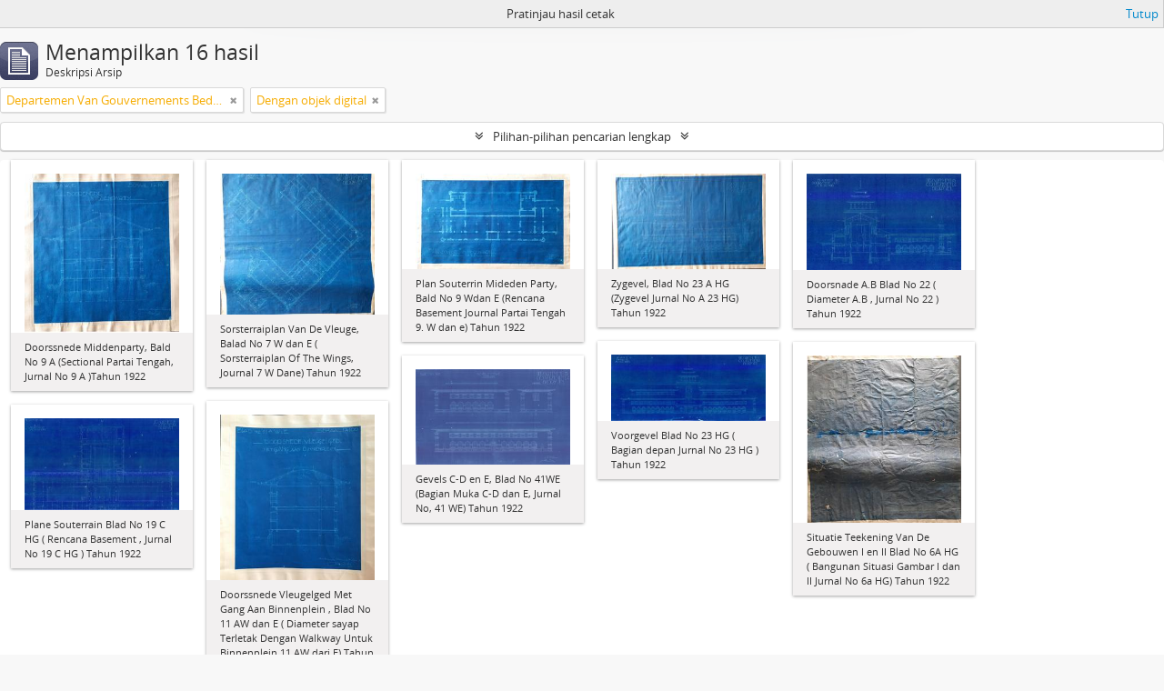

--- FILE ---
content_type: text/html; charset=utf-8
request_url: https://sikn.jabarprov.go.id/index.php/informationobject/browse?sort=startDate&creators=7703&view=card&onlyMedia=1&topLod=0&sortDir=asc&media=print
body_size: 9022
content:
<!DOCTYPE html>
<html lang="id" dir="ltr">
  <head>
        <meta http-equiv="Content-Type" content="text/html; charset=utf-8" />
<meta http-equiv="X-Ua-Compatible" content="IE=edge,chrome=1" />
    <meta name="title" content="SIKN Prov. Jawa Barat" />
<meta name="description" content="Sistem Informasi Kearsipan Nasional Dinas Perpustakaan dan Kearsipan Daerah Pemerintah Provinsi Jawa Barat" />
<meta name="viewport" content="initial-scale=1.0, user-scalable=no" />
    <title>SIKN Prov. Jawa Barat</title>
    <link rel="shortcut icon" href="/favicon.ico"/>
    <link href="/vendor/jquery-ui/jquery-ui.min.css" media="screen" rel="stylesheet" type="text/css" />
<link media="all" href="/plugins/arDominionPlugin/css/main.css" rel="stylesheet" type="text/css" />
<link href="/css/print-preview.css" media="screen" rel="stylesheet" type="text/css" />
            <script src="/vendor/jquery.js" type="text/javascript"></script>
<script src="/plugins/sfDrupalPlugin/vendor/drupal/misc/drupal.js" type="text/javascript"></script>
<script src="/vendor/yui/yahoo-dom-event/yahoo-dom-event.js" type="text/javascript"></script>
<script src="/vendor/yui/element/element-min.js" type="text/javascript"></script>
<script src="/vendor/yui/button/button-min.js" type="text/javascript"></script>
<script src="/vendor/modernizr.js" type="text/javascript"></script>
<script src="/vendor/jquery-ui/jquery-ui.min.js" type="text/javascript"></script>
<script src="/vendor/jquery.expander.js" type="text/javascript"></script>
<script src="/vendor/jquery.masonry.js" type="text/javascript"></script>
<script src="/vendor/jquery.imagesloaded.js" type="text/javascript"></script>
<script src="/vendor/bootstrap/js/bootstrap.js" type="text/javascript"></script>
<script src="/vendor/URI.js" type="text/javascript"></script>
<script src="/vendor/meetselva/attrchange.js" type="text/javascript"></script>
<script src="/js/qubit.js" type="text/javascript"></script>
<script src="/js/treeView.js" type="text/javascript"></script>
<script src="/js/clipboard.js" type="text/javascript"></script>
<script src="/vendor/yui/connection/connection-min.js" type="text/javascript"></script>
<script src="/vendor/yui/datasource/datasource-min.js" type="text/javascript"></script>
<script src="/vendor/yui/autocomplete/autocomplete-min.js" type="text/javascript"></script>
<script src="/js/autocomplete.js" type="text/javascript"></script>
<script src="/js/dominion.js" type="text/javascript"></script>
  <script type="text/javascript">
//<![CDATA[
jQuery.extend(Qubit, {"relativeUrlRoot":""});
//]]>
</script></head>
  <body class="yui-skin-sam informationobject browse">

    
    


<header id="top-bar">

      <a id="logo" rel="home" href="/index.php/" title=""><img alt="AtoM" src="/images/logo.png" /></a>  
      <h1 id="site-name">
      <a rel="home" title="Beranda" href="/index.php/"><span>SIKN Prov. Jawa Barat</span></a>    </h1>
  
  <nav>

    
  <div id="user-menu">
    <button class="top-item top-dropdown" data-toggle="dropdown" data-target="#"
      aria-expanded="false">
        Log in    </button>

    <div class="top-dropdown-container">

      <div class="top-dropdown-arrow">
        <div class="arrow"></div>
      </div>

      <div class="top-dropdown-header">
        <h2>Telah memiliki akun?</h2>
      </div>

      <div class="top-dropdown-body">

        <form action="/index.php/user/login" method="post">
          <input type="hidden" name="next" value="https://sikn.jabarprov.go.id/index.php/informationobject/browse?sort=startDate&amp;creators=7703&amp;view=card&amp;onlyMedia=1&amp;topLod=0&amp;sortDir=asc&amp;media=print" id="next" />
          <div class="form-item form-item-email">
  <label for="email">Email <span class="form-required" title="This field is required.">*</span></label>
  <input type="text" name="email" id="email" />
  
</div>

          <div class="form-item form-item-password">
  <label for="password">Kata kunci <span class="form-required" title="This field is required.">*</span></label>
  <input type="password" name="password" autocomplete="off" id="password" />
  
</div>

          <button type="submit">Log in</button>

        </form>

      </div>

      <div class="top-dropdown-bottom"></div>

    </div>
  </div>


    <div id="quick-links-menu" data-toggle="tooltip" data-title="Tautan cepat">

  <button class="top-item" data-toggle="dropdown" data-target="#" aria-expanded="false">Tautan cepat</button>

  <div class="top-dropdown-container">

    <div class="top-dropdown-arrow">
      <div class="arrow"></div>
    </div>

    <div class="top-dropdown-header">
      <h2>Tautan cepat</h2>
    </div>

    <div class="top-dropdown-body">
      <ul>
                              <li><a href="/index.php/" title="Beranda">Beranda</a></li>
                                        <li><a href="/index.php/about" title="Tentang Kami">Tentang Kami</a></li>
                                        <li><a href="http://docs.accesstomemory.org/" title="Bantuan">Bantuan</a></li>
                                                                                              <li><a href="/index.php/privacy" title="Privacy Policy">Privacy Policy</a></li>
                        </ul>
    </div>

    <div class="top-dropdown-bottom"></div>

  </div>

</div>

          <div id="language-menu" data-toggle="tooltip" data-title="Bahasa">

  <button class="top-item" data-toggle="dropdown" data-target="#" aria-expanded="false">Bahasa</button>

  <div class="top-dropdown-container">

    <div class="top-dropdown-arrow">
      <div class="arrow"></div>
    </div>

    <div class="top-dropdown-header">
      <h2>Bahasa</h2>
    </div>

    <div class="top-dropdown-body">
      <ul>
                  <li>
            <a href="/index.php/informationobject/browse?sf_culture=en&amp;sort=startDate&amp;creators=7703&amp;view=card&amp;onlyMedia=1&amp;topLod=0&amp;sortDir=asc&amp;media=print" title="English">English</a>          </li>
                  <li class="active">
            <a href="/index.php/informationobject/browse?sf_culture=id&amp;sort=startDate&amp;creators=7703&amp;view=card&amp;onlyMedia=1&amp;topLod=0&amp;sortDir=asc&amp;media=print" title="Bahasa Indonesia">Bahasa Indonesia</a>          </li>
              </ul>
    </div>

    <div class="top-dropdown-bottom"></div>

  </div>

</div>
    
    <div id="clipboard-menu" data-toggle="tooltip" data-title="Clipboard" data-clipboard-status-url="/index.php/user/clipboardStatus" data-alert-message="Note: clipboard items unclipped in this page will be removed from the clipboard when the page is refreshed. You can re-select them now, or reload the page to remove them completely. Using the sort or print preview buttons will also cause a page reload - so anything currently deselected will be lost!">

  <button class="top-item" data-toggle="dropdown" data-target="#" aria-expanded="false">
    Clipboard  </button>

  <div class="top-dropdown-container">

    <div class="top-dropdown-arrow">
      <div class="arrow"></div>
    </div>

    <div class="top-dropdown-header">
      <h2>Clipboard</h2>
      <span id="count-block" data-information-object-label="Deskripsi Arsip" data-actor-object-label="Pencipta Arsip" data-repository-object-label="Pengelola Arsip"></span>
    </div>

    <div class="top-dropdown-body">
      <ul>
        <li class="leaf" id="node_clearClipboard"><a href="/index.php/user/clipboardClear" title="Bersihkan Pilihan">Bersihkan Pilihan</a></li><li class="leaf" id="node_goToClipboard"><a href="/index.php/user/clipboard" title="Kembali ke clipboard">Kembali ke clipboard</a></li><li class="leaf" id="node_loadClipboard"><a href="/index.php/user/clipboardLoad" title="Load clipboard">Load clipboard</a></li><li class="leaf" id="node_saveClipboard"><a href="/index.php/user/clipboardSave" title="Save clipboard">Save clipboard</a></li>      </ul>
    </div>

    <div class="top-dropdown-bottom"></div>

  </div>

</div>

    
  </nav>

  <div id="search-bar">

    <div id="browse-menu">

  <button class="top-item top-dropdown" data-toggle="dropdown" data-target="#" aria-expanded="false">Telusur</button>

  <div class="top-dropdown-container top-dropdown-container-right">

    <div class="top-dropdown-arrow">
      <div class="arrow"></div>
    </div>

    <div class="top-dropdown-header">
      <h2>Telusur</h2>
    </div>

    <div class="top-dropdown-body">
      <ul>
        <li class="active leaf" id="node_browseInformationObjects"><a href="/index.php/informationobject/browse" title="Deskripsi Arsip">Deskripsi Arsip</a></li><li class="leaf" id="node_browseActors"><a href="/index.php/actor/browse" title="Pencipta Arsip">Pencipta Arsip</a></li><li class="leaf" id="node_browseRepositories"><a href="/index.php/repository/browse" title="Pengelola Arsip">Pengelola Arsip</a></li><li class="leaf" id="node_browseFunctions"><a href="/index.php/function/browse" title="Fungsi">Fungsi</a></li><li class="leaf" id="node_browseSubjects"><a href="/index.php/taxonomy/index/id/35" title="Subjek">Subjek</a></li><li class="leaf" id="node_browsePlaces"><a href="/index.php/taxonomy/index/id/42" title="Tempat">Tempat</a></li><li class="leaf" id="node_browseDigitalObjects"><a href="/index.php/informationobject/browse?view=card&amp;onlyMedia=1&amp;topLod=0" title="Objek Digital">Objek Digital</a></li>      </ul>
    </div>

    <div class="top-dropdown-bottom"></div>

  </div>

</div>

    <div id="search-form-wrapper" role="search">

  <h2>Pencarian</h2>

  <form action="/index.php/informationobject/browse" data-autocomplete="/index.php/search/autocomplete" autocomplete="off">

    <input type="hidden" name="topLod" value="0"/>
    <input type="hidden" name="sort" value="relevance"/>

          <input type="text" name="query" value="" placeholder=""/>
    
    <button><span>Pencarian</span></button>

    <div id="search-realm" class="search-popover">

      
        <div>
          <label>
                          <input name="repos" type="radio" value checked="checked" data-placeholder="Pencarian">
                        Pencarian menyeluruh          </label>
        </div>

        
        
      
      <div class="search-realm-advanced">
        <a href="/index.php/informationobject/browse?showAdvanced=1&topLod=0">
          Pencarian lengkap&nbsp;&raquo;
        </a>
      </div>

    </div>

  </form>

</div>

  </div>

  
</header>

  <div id="site-slogan">
    <div class="container">
      <div class="row">
        <div class="span12">
          <span>Sistem Informasi Kearsipan Nasional Dinas Perpustakaan dan Kearsipan Daerah Pemerintah Provinsi Jawa Barat</span>
        </div>
      </div>
    </div>
  </div>

    
    <div id="wrapper" class="container" role="main">

      
        
      <div class="row">

        <div class="span3">

          <div id="sidebar">

            
    <section id="facets">

      <div class="visible-phone facets-header">
        <a class="x-btn btn-wide">
          <i class="fa fa-filter"></i>
          Filter        </a>
      </div>

      <div class="content">

        
        <h2>Narrow your results by:</h2>

        
        
                          
        
<section class="facet open">
  <div class="facet-header">
    <h3><a href="#" aria-expanded="1">Pencipta</a></h3>
  </div>

  <div class="facet-body" id="#facet-names">
    <ul>

      
              <li >
          <a title="Semua" href="/index.php/informationobject/browse?sort=startDate&amp;view=card&amp;onlyMedia=1&amp;topLod=0&amp;sortDir=asc&amp;media=print">Semua</a>        </li>
      
              
        <li class="active">
          <a title="Departemen Van Gouvernements Bedryven" href="/index.php/informationobject/browse?creators=7703&amp;sort=startDate&amp;view=card&amp;onlyMedia=1&amp;topLod=0&amp;sortDir=asc&amp;media=print">Departemen Van Gouvernements Bedryven<span>, 16 hasil</span></a>          <span class="facet-count" aria-hidden="true">16</span>
        </li>
      
    </ul>
  </div>
</section>

        
        
        
        
        
<section class="facet ">
  <div class="facet-header">
    <h3><a href="#" aria-expanded="">Level Deskripsi</a></h3>
  </div>

  <div class="facet-body" id="#facet-levelOfDescription">
    <ul>

      
              <li class="active">
          <a title="Semua" href="/index.php/informationobject/browse?sort=startDate&amp;creators=7703&amp;view=card&amp;onlyMedia=1&amp;topLod=0&amp;sortDir=asc&amp;media=print">Semua</a>        </li>
      
              
        <li >
          <a title="Item" href="/index.php/informationobject/browse?levels=442&amp;sort=startDate&amp;creators=7703&amp;view=card&amp;onlyMedia=1&amp;topLod=0&amp;sortDir=asc&amp;media=print">Item<span>, 15 hasil</span></a>          <span class="facet-count" aria-hidden="true">15</span>
        </li>
              
        <li >
          <a title="Fonds" href="/index.php/informationobject/browse?levels=986&amp;sort=startDate&amp;creators=7703&amp;view=card&amp;onlyMedia=1&amp;topLod=0&amp;sortDir=asc&amp;media=print">Fonds<span>, 1 hasil</span></a>          <span class="facet-count" aria-hidden="true">1</span>
        </li>
      
    </ul>
  </div>
</section>

        
      </div>

    </section>

  
          </div>

        </div>

        <div class="span9">

          <div id="main-column">

                <div id="preview-message">
    Pratinjau hasil cetak    <a href="/index.php/informationobject/browse?sort=startDate&amp;creators=7703&amp;view=card&amp;onlyMedia=1&amp;topLod=0&amp;sortDir=asc" title="Tutup">Tutup</a>  </div>

  <div class="multiline-header">
    <img alt="" src="/images/icons-large/icon-archival.png" />    <h1 aria-describedby="results-label">
              Menampilkan 16 hasil          </h1>
    <span class="sub" id="results-label">Deskripsi Arsip</span>
  </div>

            
  <section class="header-options">

    
          <span class="search-filter">
      Departemen Van Gouvernements Bedryven    <a href="/index.php/informationobject/browse?sort=startDate&view=card&onlyMedia=1&topLod=0&sortDir=asc&media=print" class="remove-filter"><i class="fa fa-times"></i></a>
</span>
                <span class="search-filter">
      Dengan objek digital    <a href="/index.php/informationobject/browse?sort=startDate&creators=7703&view=card&topLod=0&sortDir=asc&media=print" class="remove-filter"><i class="fa fa-times"></i></a>
</span>
        
  </section>


            
  <section class="advanced-search-section">

  <a href="#" class="advanced-search-toggle " aria-expanded="false">Pilihan-pilihan pencarian lengkap</a>

  <div class="advanced-search animateNicely" style="display: none;">

    <form name="advanced-search-form" method="get" action="/index.php/informationobject/browse">
              <input type="hidden" name="sort" value="startDate"/>
              <input type="hidden" name="creators" value="7703"/>
              <input type="hidden" name="view" value="card"/>
              <input type="hidden" name="media" value="print"/>
      
      <p>Cari hasil dengan:</p>

      <div class="criteria">

        
          
        
        
        <div class="criterion">

          <select class="boolean" name="so0">
            <option value="and">dan</option>
            <option value="or">atau</option>
            <option value="not">tidak</option>
          </select>

          <input class="query" type="text" placeholder="Pencarian" name="sq0"/>

          <span>dalam</span>

          <select class="field" name="sf0">
            <option value="">Sembarang Field</option>
            <option value="title">Judul</option>
                          <option value="archivalHistory">Nilai Sejarah Arsip</option>
                        <option value="scopeAndContent">Cakupan dan isi</option>
            <option value="extentAndMedium">Ukuran dan Media</option>
            <option value="subject">Akses Poin Subjek</option>
            <option value="name">Nama Akses Poin</option>
            <option value="place">Tempat akses poin</option>
            <option value="genre">Akses poin genre</option>
            <option value="identifier">Kode unik</option>
            <option value="referenceCode">Kode referensi</option>
            <option value="digitalObjectTranscript">Teks objek digital</option>
            <option value="findingAidTranscript">Teks sarana temu balik</option>
            <option value="creator">Pencipta</option>
            <option value="allExceptFindingAidTranscript">Semua kolom kecuali teks sarana temu balik</option>
          </select>

          <a href="#" class="delete-criterion"><i class="fa fa-times"></i></a>

        </div>

        <div class="add-new-criteria">
          <div class="btn-group">
            <a class="btn dropdown-toggle" data-toggle="dropdown" href="#">
              Tambahkan kriteria baru<span class="caret"></span>
            </a>
            <ul class="dropdown-menu">
              <li><a href="#" id="add-criterion-and">Dan</a></li>
              <li><a href="#" id="add-criterion-or">Atau</a></li>
              <li><a href="#" id="add-criterion-not">Tidak</a></li>
            </ul>
          </div>
        </div>

      </div>

      <p>Batasi pencarian pada:</p>

      <div class="criteria">

                  <div class="filter-row">
            <div class="filter">
              <div class="form-item form-item-repos">
  <label for="repos">Repositori</label>
  <select name="repos" id="repos">
<option value="" selected="selected"></option>
<option value="7824">ANRI</option>
<option value="28226">DAFTAR ARSIP KARTOGRAFI DINAS PERMUKIMAN DAN PERUMAHAN PROVINSI JAWA BARAT</option>
<option value="14821">Dinas Arsip dan Perpustakaan Kab Sukabumi</option>
<option value="28225">DINAS PERMUKIMAN DAN PERUMAHAN PROVINSI JAWA BARAT</option>
<option value="716">Dispusipda Jawa Barat</option>
<option value="23673">Dispusipda Jawa Barat</option>
<option value="25468">Dispusipda Jawa Barat</option>
<option value="36056">Dispusipda Jawa Barat</option>
<option value="38494">Dispusipda Jawa Barat</option>
<option value="40028">Dispusipda Jawa Barat</option>
<option value="40140">Dispusipda Jawa Barat</option>
<option value="40906">Dispusipda Jawa Barat</option>
</select>
  
</div>
            </div>
          </div>
        
        <div class="filter-row">
          <div class="filter">
            <label for="collection">Deskripsi tingkatan-atas</label>            <select name="collection" class="form-autocomplete" id="collection">

</select>            <input class="list" type="hidden" value="/index.php/informationobject/autocomplete?parent=1&filterDrafts=1"/>
          </div>
        </div>

      </div>

      <p>Hasil filter berdasarkan:</p>

      <div class="criteria">

        <div class="filter-row triple">

          <div class="filter-left">
            <div class="form-item form-item-levels">
  <label for="levels">Level Deskripsi</label>
  <select name="levels" id="levels">
<option value="" selected="selected"></option>
<option value="284">Bagian</option>
<option value="7835">Berkas</option>
<option value="732">File</option>
<option value="986">Fonds</option>
<option value="442">Item</option>
<option value="726">Series</option>
<option value="989">Subfonds</option>
<option value="1002">Subseries</option>
</select>
  
</div>
          </div>

          <div class="filter-center">
            <div class="form-item form-item-onlyMedia">
  <label for="onlyMedia">Tersedia Objek Digital</label>
  <select name="onlyMedia" id="onlyMedia">
<option value=""></option>
<option value="1" selected="selected">Ya</option>
<option value="0">Tidak</option>
</select>
  
</div>
          </div>

          <div class="filter-right">
            <div class="form-item form-item-findingAidStatus">
  <label for="findingAidStatus">Sarana temu balik</label>
  <select name="findingAidStatus" id="findingAidStatus">
<option value="" selected="selected"></option>
<option value="yes">Ya</option>
<option value="no">Tidak</option>
<option value="generated">Dibuat</option>
<option value="uploaded">Terupload</option>
</select>
  
</div>
          </div>

        </div>

                
                  <div class="filter-row">

                          <div class="filter-left">
                <div class="form-item form-item-copyrightStatus">
  <label for="copyrightStatus">Status Hak Cipta</label>
  <select name="copyrightStatus" id="copyrightStatus">
<option value="" selected="selected"></option>
<option value="335">Kewenangan Hak Cipta</option>
<option value="336">Public domain</option>
<option value="337">Tidak diketahui</option>
</select>
  
</div>
              </div>
            
                          <div class="filter-right">
                <div class="form-item form-item-materialType">
  <label for="materialType">Untuk bahan umum</label>
  <select name="materialType" id="materialType">
<option value="" selected="selected"></option>
<option value="267">Arsip surat menyurat</option>
<option value="270">Arsip Teks</option>
<option value="261">Gambar Teknik</option>
<option value="269">Gambar Teknik</option>
<option value="263">Graphic material</option>
<option value="262">Materi Peta</option>
<option value="264">Moving images</option>
<option value="265">Multiple media</option>
<option value="266">Object</option>
<option value="268">Rekaman Suara</option>
</select>
  
</div>
              </div>
            
          </div>
        
        <div class="filter-row">

          <div class="lod-filter">
            <label>
              <input type="radio" name="topLod" value="1" >
              Deskripsi tingkatan-atas            </label>
            <label>
              <input type="radio" name="topLod" value="0" checked>
              Semua deskripsi            </label>
          </div>

        </div>

      </div>

      <p>Filter berdasarkan tanggal lingkup:</p>

      <div class="criteria">

        <div class="filter-row">

          <div class="start-date">
            <div class="form-item form-item-startDate">
  <label for="startDate">Awal</label>
  <input placeholder="YYYY-MM-DD" type="text" name="startDate" id="startDate" />
  
</div>
          </div>

          <div class="end-date">
            <div class="form-item form-item-endDate">
  <label for="endDate">Akhir</label>
  <input placeholder="YYYY-MM-DD" type="text" name="endDate" id="endDate" />
  
</div>
          </div>

          <div class="date-type">
            <label>
              <input type="radio" name="rangeType" value="inclusive" checked>
              Tumpang tindih            </label>
            <label>
              <input type="radio" name="rangeType" value="exact" >
              Tepat            </label>
          </div>

          <a href="#" class="date-range-help-icon" aria-expanded="false"><i class="fa fa-question-circle"></i></a>

        </div>

        <div class="alert alert-info date-range-help animateNicely">
          Use these options to specify how the date range returns results. "Exact" means that the start and end dates of descriptions returned must fall entirely within the date range entered. "Overlapping" means that any description whose start or end dates touch or overlap the target date range will be returned.        </div>

      </div>

      <section class="actions">
        <input type="submit" class="c-btn c-btn-submit" value="Pencarian"/>
        <input type="button" class="reset c-btn c-btn-delete" value="Reset"/>
      </section>

    </form>

  </div>

</section>

  
    <section class="browse-options">
      <a  href="/index.php/informationobject/browse?sort=startDate&creators=7703&view=card&onlyMedia=1&topLod=0&sortDir=asc&media=print">
  <i class="fa fa-print"></i>
  Pratinjau hasil cetak</a>

              <a href="/index.php/browse/hierarchy">
          <i class="fa fa-sitemap"></i>
          Hierarchy
        </a>
      
      
      <span>
        <span class="view-header-label">Lihat:</span>

<div class="btn-group">
  <a class="btn fa fa-th-large active" href="/index.php/informationobject/browse?view=card&amp;sort=startDate&amp;creators=7703&amp;onlyMedia=1&amp;topLod=0&amp;sortDir=asc&amp;media=print" title=" "> </a>
  <a class="btn fa fa-list " href="/index.php/informationobject/browse?view=table&amp;sort=startDate&amp;creators=7703&amp;onlyMedia=1&amp;topLod=0&amp;sortDir=asc&amp;media=print" title=" "> </a></div>
      </span>

      <div class="pickers">
        <div id="sort-header">
  <div class="sort-options">

    <label>Telusur berdasarkan:</label>

    <div class="dropdown">

      <div class="dropdown-selected">
                                  <span>Tanggal Awal</span>
                  
      </div>

      <ul class="dropdown-options">

        <span class="pointer"></span>

                  <li>
                        <a href="/index.php/informationobject/browse?sort=lastUpdated&creators=7703&view=card&onlyMedia=1&topLod=0&sortDir=asc&media=print" data-order="lastUpdated">
              <span>Tanggal pengubahan</span>
            </a>
          </li>
                  <li>
                        <a href="/index.php/informationobject/browse?sort=alphabetic&creators=7703&view=card&onlyMedia=1&topLod=0&sortDir=asc&media=print" data-order="alphabetic">
              <span>Judul</span>
            </a>
          </li>
                  <li>
                        <a href="/index.php/informationobject/browse?sort=relevance&creators=7703&view=card&onlyMedia=1&topLod=0&sortDir=asc&media=print" data-order="relevance">
              <span>Relevansi</span>
            </a>
          </li>
                  <li>
                        <a href="/index.php/informationobject/browse?sort=identifier&creators=7703&view=card&onlyMedia=1&topLod=0&sortDir=asc&media=print" data-order="identifier">
              <span>Kode unik</span>
            </a>
          </li>
                  <li>
                        <a href="/index.php/informationobject/browse?sort=referenceCode&creators=7703&view=card&onlyMedia=1&topLod=0&sortDir=asc&media=print" data-order="referenceCode">
              <span>Kode referensi</span>
            </a>
          </li>
                  <li>
                        <a href="/index.php/informationobject/browse?sort=endDate&creators=7703&view=card&onlyMedia=1&topLod=0&sortDir=asc&media=print" data-order="endDate">
              <span>Tanggal Akhir</span>
            </a>
          </li>
              </ul>
    </div>
  </div>
</div>

<div id="sort-header">
  <div class="sort-options">

    <label>Arah:</label>

    <div class="dropdown">

      <div class="dropdown-selected">
                                  <span>Menaik</span>
                  
      </div>

      <ul class="dropdown-options">

        <span class="pointer"></span>

                  <li>
                        <a href="/index.php/informationobject/browse?sortDir=desc&sort=startDate&creators=7703&view=card&onlyMedia=1&topLod=0&media=print" data-order="desc">
              <span>Menurun</span>
            </a>
          </li>
              </ul>
    </div>
  </div>
</div>
      </div>
    </section>

    <div id="content" class="browse-content">
      
              
<section class="masonry browse-masonry">

          
          <div class="brick">
    
      <a href="/index.php/doorssnede-middenparty-bald-no-9-a-sectional-partai-tengah-jurnal-no-9-a-tahun-1922-2">
        
          <a href="/index.php/doorssnede-middenparty-bald-no-9-a-sectional-partai-tengah-jurnal-no-9-a-tahun-1922-2" title=""><img alt="Doorssnede Middenparty, Bald No 9 A (Sectional Partai Tengah, Jurnal No 9 A )Tahun 1922" src="/uploads/r/dispusipda-jawa-barat/2/a/0/2a01417a00e8886919d8e2b9d99d31142affa797f1c94bc8a326a8e1eba032f1/No_5_ged_sate_142.jpg" /></a>
              </a>

      <div class="bottom">
        <button class="clipboard repository-or-digital-obj-browse"
  data-clipboard-url="/index.php/user/clipboardToggleSlug"
  data-clipboard-slug="doorssnede-middenparty-bald-no-9-a-sectional-partai-tengah-jurnal-no-9-a-tahun-1922-2"
  data-toggle="tooltip"  data-title="Tambahkan ke clipboard"
  data-alt-title="Hilangkan dari clipboard">
  Tambahkan ke clipboard</button>
Doorssnede Middenparty, Bald No 9 A (Sectional Partai Tengah, Jurnal No 9 A )Tahun 1922      </div>
    </div>
          
          <div class="brick">
    
      <a href="/index.php/sorsterraiplan-van-de-vleuge-balad-no-7-w-dan-e-sorsterraiplan-of-the-wings-journal-7-w-dane-tahun-1922-2">
        
          <a href="/index.php/sorsterraiplan-van-de-vleuge-balad-no-7-w-dan-e-sorsterraiplan-of-the-wings-journal-7-w-dane-tahun-1922-2" title=""><img alt="Sorsterraiplan Van De Vleuge, Balad No 7 W dan E ( Sorsterraiplan Of The Wings, Journal 7 W Dane)..." src="/uploads/r/dispusipda-jawa-barat/9/7/6/976690237f98f983034d0f8da994559e695c0fbff7fc1f1403cd8b99676e3595/No_3_ged_sate_142.jpg" /></a>
              </a>

      <div class="bottom">
        <button class="clipboard repository-or-digital-obj-browse"
  data-clipboard-url="/index.php/user/clipboardToggleSlug"
  data-clipboard-slug="sorsterraiplan-van-de-vleuge-balad-no-7-w-dan-e-sorsterraiplan-of-the-wings-journal-7-w-dane-tahun-1922-2"
  data-toggle="tooltip"  data-title="Tambahkan ke clipboard"
  data-alt-title="Hilangkan dari clipboard">
  Tambahkan ke clipboard</button>
Sorsterraiplan Van De Vleuge, Balad No 7 W dan E ( Sorsterraiplan Of The Wings, Journal 7 W Dane) Tahun 1922      </div>
    </div>
          
          <div class="brick">
    
      <a href="/index.php/plan-souterrin-mideden-party-bald-no-9-wdan-e-rencana-basement-journal-partai-tengah-9-w-dan-e-tahun-1922-2">
        
          <a href="/index.php/plan-souterrin-mideden-party-bald-no-9-wdan-e-rencana-basement-journal-partai-tengah-9-w-dan-e-tahun-1922-2" title=""><img alt="Plan Souterrin Mideden Party, Bald No 9 Wdan E (Rencana Basement Journal Partai Tengah 9. W dan e..." src="/uploads/r/dispusipda-jawa-barat/8/3/8/8384fa4ce0d329468924c4f4be3757290ac0bbc26d224df745ee4bd95cc2cc7f/No_4_ged_sate_142.jpg" /></a>
              </a>

      <div class="bottom">
        <button class="clipboard repository-or-digital-obj-browse"
  data-clipboard-url="/index.php/user/clipboardToggleSlug"
  data-clipboard-slug="plan-souterrin-mideden-party-bald-no-9-wdan-e-rencana-basement-journal-partai-tengah-9-w-dan-e-tahun-1922-2"
  data-toggle="tooltip"  data-title="Tambahkan ke clipboard"
  data-alt-title="Hilangkan dari clipboard">
  Tambahkan ke clipboard</button>
Plan Souterrin Mideden Party, Bald No 9 Wdan E (Rencana Basement Journal Partai Tengah 9. W dan e) Tahun 1922      </div>
    </div>
          
          <div class="brick">
    
      <a href="/index.php/zygevel-blad-no-23-a-hg-zygevel-jurnal-no-a-23-hg-tahun-1922-2">
        
          <a href="/index.php/zygevel-blad-no-23-a-hg-zygevel-jurnal-no-a-23-hg-tahun-1922-2" title=""><img alt="Zygevel, Blad No 23 A HG (Zygevel Jurnal No A 23 HG) Tahun 1922" src="/uploads/r/dispusipda-jawa-barat/0/b/3/0b3b235248881d75e47658db1c7206308108a687cc4c248ec313d97763970824/No_15_ged_sate_142.jpg" /></a>
              </a>

      <div class="bottom">
        <button class="clipboard repository-or-digital-obj-browse"
  data-clipboard-url="/index.php/user/clipboardToggleSlug"
  data-clipboard-slug="zygevel-blad-no-23-a-hg-zygevel-jurnal-no-a-23-hg-tahun-1922-2"
  data-toggle="tooltip"  data-title="Tambahkan ke clipboard"
  data-alt-title="Hilangkan dari clipboard">
  Tambahkan ke clipboard</button>
Zygevel, Blad No 23 A HG (Zygevel Jurnal No A 23 HG) Tahun 1922      </div>
    </div>
          
          <div class="brick">
    
      <a href="/index.php/doorsnade-a-b-blad-no-22-diameter-a-b-jurnal-no-22-tahun-1922-2">
        
          <a href="/index.php/doorsnade-a-b-blad-no-22-diameter-a-b-jurnal-no-22-tahun-1922-2" title=""><img alt="Doorsnade A.B Blad No 22 ( Diameter A.B , Jurnal No 22 ) Tahun 1922" src="/uploads/r/dispusipda-jawa-barat/e/f/a/efaa9cd50b10487b0efd408a145432a144e2eccba87c1259f96a35e0d77a3638/item_no_13_scan802_142.jpg" /></a>
              </a>

      <div class="bottom">
        <button class="clipboard repository-or-digital-obj-browse"
  data-clipboard-url="/index.php/user/clipboardToggleSlug"
  data-clipboard-slug="doorsnade-a-b-blad-no-22-diameter-a-b-jurnal-no-22-tahun-1922-2"
  data-toggle="tooltip"  data-title="Tambahkan ke clipboard"
  data-alt-title="Hilangkan dari clipboard">
  Tambahkan ke clipboard</button>
Doorsnade A.B Blad No 22 ( Diameter A.B , Jurnal No 22 ) Tahun 1922      </div>
    </div>
          
          <div class="brick">
    
      <a href="/index.php/voorgevel-blad-no-23-hg-bagian-depan-jurnal-no-23-hg-tahun-1922-2">
        
          <a href="/index.php/voorgevel-blad-no-23-hg-bagian-depan-jurnal-no-23-hg-tahun-1922-2" title=""><img alt="Voorgevel Blad No 23 HG ( Bagian depan Jurnal No 23 HG ) Tahun 1922" src="/uploads/r/dispusipda-jawa-barat/2/f/8/2f8ab220afce5c87efc49cc65836bfffeaa6e5a7fb2b663ab8e1b0c2b6204ec5/item_no_14_scan790_142.jpg" /></a>
              </a>

      <div class="bottom">
        <button class="clipboard repository-or-digital-obj-browse"
  data-clipboard-url="/index.php/user/clipboardToggleSlug"
  data-clipboard-slug="voorgevel-blad-no-23-hg-bagian-depan-jurnal-no-23-hg-tahun-1922-2"
  data-toggle="tooltip"  data-title="Tambahkan ke clipboard"
  data-alt-title="Hilangkan dari clipboard">
  Tambahkan ke clipboard</button>
Voorgevel Blad No 23 HG ( Bagian depan Jurnal No 23 HG ) Tahun 1922      </div>
    </div>
          
          <div class="brick">
    
      <a href="/index.php/situatie-teekening-van-de-gebouwen-i-en-ii-blad-no-6a-hg-bangunan-situasi-gambar-i-dan-ii-jurnal-no-6a-hg-tahun-1922-2">
        
          <a href="/index.php/situatie-teekening-van-de-gebouwen-i-en-ii-blad-no-6a-hg-bangunan-situasi-gambar-i-dan-ii-jurnal-no-6a-hg-tahun-1922-2" title=""><img alt="Situatie Teekening Van De Gebouwen I en II Blad No 6A HG ( Bangunan Situasi Gambar I dan II Jurna..." src="/uploads/r/dispusipda-jawa-barat/2/a/e/2ae38c73be158ac754b788bd8c4efa6214902198f08745a332f62ac10f28bfe1/No_2_ged_sate_142.jpg" /></a>
              </a>

      <div class="bottom">
        <button class="clipboard repository-or-digital-obj-browse"
  data-clipboard-url="/index.php/user/clipboardToggleSlug"
  data-clipboard-slug="situatie-teekening-van-de-gebouwen-i-en-ii-blad-no-6a-hg-bangunan-situasi-gambar-i-dan-ii-jurnal-no-6a-hg-tahun-1922-2"
  data-toggle="tooltip"  data-title="Tambahkan ke clipboard"
  data-alt-title="Hilangkan dari clipboard">
  Tambahkan ke clipboard</button>
Situatie Teekening Van De Gebouwen I en II Blad No 6A HG ( Bangunan Situasi Gambar I dan II Jurnal No 6a HG) Tahun 1922      </div>
    </div>
          
          <div class="brick">
    
      <a href="/index.php/gevels-c-d-en-e-blad-no-41we-bagian-muka-c-d-dan-e-jurnal-no-41-we-tahun-1922-2">
        
          <a href="/index.php/gevels-c-d-en-e-blad-no-41we-bagian-muka-c-d-dan-e-jurnal-no-41-we-tahun-1922-2" title=""><img alt="Gevels C-D en E, Blad No 41WE (Bagian Muka C-D dan E, Jurnal No, 41 WE) Tahun 1922" src="/uploads/r/dispusipda-jawa-barat/3/b/9/3b93f76e7a408293bfc2a61815ad154a8d55adcd4501b7e4fa7cf2b1653ec912/Item_17_142.jpg" /></a>
              </a>

      <div class="bottom">
        <button class="clipboard repository-or-digital-obj-browse"
  data-clipboard-url="/index.php/user/clipboardToggleSlug"
  data-clipboard-slug="gevels-c-d-en-e-blad-no-41we-bagian-muka-c-d-dan-e-jurnal-no-41-we-tahun-1922-2"
  data-toggle="tooltip"  data-title="Tambahkan ke clipboard"
  data-alt-title="Hilangkan dari clipboard">
  Tambahkan ke clipboard</button>
Gevels C-D en E, Blad No 41WE (Bagian Muka C-D dan E, Jurnal No, 41 WE) Tahun 1922      </div>
    </div>
          
          <div class="brick">
    
      <a href="/index.php/doorssnede-vleugelged-met-gang-aan-binnenplein-blad-no-11-aw-dan-e-diameter-sayap-terletak-dengan-walkway-untuk-binnenplein-11-aw-dari-e-tahun-1922">
        
          <a href="/index.php/doorssnede-vleugelged-met-gang-aan-binnenplein-blad-no-11-aw-dan-e-diameter-sayap-terletak-dengan-walkway-untuk-binnenplein-11-aw-dari-e-tahun-1922" title=""><img alt="Doorssnede Vleugelged Met Gang Aan Binnenplein , Blad No 11 AW dan E ( Diameter sayap Terletak De..." src="/uploads/r/dispusipda-jawa-barat/4/6/a/46ab3d2615084e04f3c2dabfb4d4de62b8e66e3982852c0104062d50622f43c2/No_8_ged_sate_142.jpg" /></a>
              </a>

      <div class="bottom">
        <button class="clipboard repository-or-digital-obj-browse"
  data-clipboard-url="/index.php/user/clipboardToggleSlug"
  data-clipboard-slug="doorssnede-vleugelged-met-gang-aan-binnenplein-blad-no-11-aw-dan-e-diameter-sayap-terletak-dengan-walkway-untuk-binnenplein-11-aw-dari-e-tahun-1922"
  data-toggle="tooltip"  data-title="Tambahkan ke clipboard"
  data-alt-title="Hilangkan dari clipboard">
  Tambahkan ke clipboard</button>
Doorssnede Vleugelged Met Gang Aan Binnenplein , Blad No 11 AW dan E ( Diameter sayap Terletak Dengan Walkway Untuk Binnenplein 11 AW dari E) Tahun 1922      </div>
    </div>
          
          <div class="brick">
    
      <a href="/index.php/plane-souterrain-blad-no-19-c-hg-rencana-basement-jurnal-no-19-c-hg-tahun-1922-2">
        
          <a href="/index.php/plane-souterrain-blad-no-19-c-hg-rencana-basement-jurnal-no-19-c-hg-tahun-1922-2" title=""><img alt="Plane Souterrain Blad No 19 C HG ( Rencana Basement , Jurnal No 19 C HG ) Tahun 1922" src="/uploads/r/dispusipda-jawa-barat/3/1/c/31cb471f1e406d6ab18248efe0ca181595d40c3e37724cfe359a7532b90100c9/item_no_12_scan810_142.jpg" /></a>
              </a>

      <div class="bottom">
        <button class="clipboard repository-or-digital-obj-browse"
  data-clipboard-url="/index.php/user/clipboardToggleSlug"
  data-clipboard-slug="plane-souterrain-blad-no-19-c-hg-rencana-basement-jurnal-no-19-c-hg-tahun-1922-2"
  data-toggle="tooltip"  data-title="Tambahkan ke clipboard"
  data-alt-title="Hilangkan dari clipboard">
  Tambahkan ke clipboard</button>
Plane Souterrain Blad No 19 C HG ( Rencana Basement , Jurnal No 19 C HG ) Tahun 1922      </div>
    </div>
  
</section>
          </div>

  

                
  <section>

    <div class="result-count">
              Hasil 1 s.d 10 dari 16          </div>

    <div class="visible-phone">
      <div class="pager">
        <ul>

          
                      <li class="next">
              <a href="/index.php/informationobject/browse?page=2&amp;sort=startDate&amp;creators=7703&amp;view=card&amp;onlyMedia=1&amp;topLod=0&amp;sortDir=asc&amp;media=print" title="Berikut &raquo;">Berikut &raquo;</a>            </li>
          
        </ul>
      </div>
    </div>

    <div class="hidden-phone">
      <div class="pagination pagination-centered">
        <ul>

          
          
          
            
                              <li class="active"><span>1</span></li>
              
                              
            
                          <li><a title="Ke halaman 2" href="/index.php/informationobject/browse?page=2&amp;sort=startDate&amp;creators=7703&amp;view=card&amp;onlyMedia=1&amp;topLod=0&amp;sortDir=asc&amp;media=print">2</a></li>
            
          
          
                      <li class="next">
              <a href="/index.php/informationobject/browse?page=2&amp;sort=startDate&amp;creators=7703&amp;view=card&amp;onlyMedia=1&amp;topLod=0&amp;sortDir=asc&amp;media=print" title="Berikut &raquo;">Berikut &raquo;</a>            </li>
          
        </ul>
      </div>
    </div>

  </section>

  
          </div>

        </div>

      </div>

    </div>

    
    <footer>

  
  
  <div id="print-date">
    Dicetak: 2026-01-20  </div>

</footer>


  </body>
</html>
